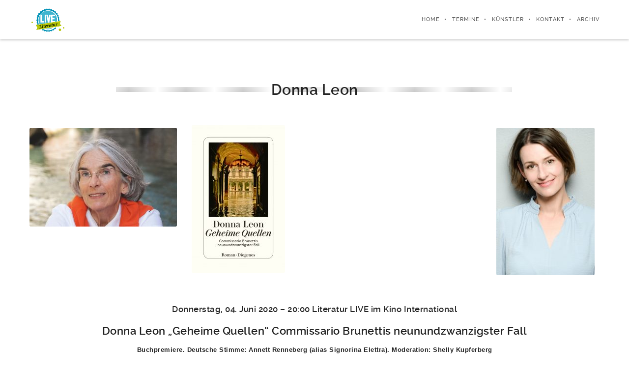

--- FILE ---
content_type: text/html; charset=UTF-8
request_url: http://literatur-live-berlin.de/portfolio-item/donna-leon/
body_size: 14938
content:

<!DOCTYPE html>
<html lang="de">
<!--
##########################################################################################

BROOKLYN THEME BY UNITED THEMES 
WWW.UNITEDTHEMES.COM

BROOKLYN THEME DESIGNED BY MARCEL MOERKENS
BROOKLYN THEME DEVELOPED BY MARCEL MOERKENS & MATTHIAS NETTEKOVEN 

POWERED BY UNITED THEMES - WEB DEVELOPMENT FORGE EST.2011

COPYRIGHT 2011 - 2015 ALL RIGHTS RESERVED BY UNITED THEMES

##########################################################################################
-->
<head>
    <meta charset="UTF-8">
    <meta name="viewport" content="width=device-width, initial-scale=1, minimum-scale=1, maximum-scale=1">
    
        
        
        	
   		        
        <!-- Title -->
        <title>Donna Leon | Literatur Live Berlin</title>
        <meta name="description" content="Buchpremieren-Lesungen-Musik Berlin">  
        
        
        
    <!-- RSS & Pingbacks -->
	<link rel="pingback" href="http://literatur-live-berlin.de/xmlrpc.php" />
    <link rel="profile" href="http://gmpg.org/xfn/11">
    
    <!-- Favicon -->
	    
    <!-- Apple Touch Icons -->    
        
        
        
            
    <!--[if lt IE 9]>
		<script src="http://html5shiv.googlecode.com/svn/trunk/html5.js"></script>
	<![endif]--> 
    	
    <meta name='robots' content='max-image-preview:large' />
<link rel='dns-prefetch' href='//maxcdn.bootstrapcdn.com' />
<link rel="alternate" type="application/rss+xml" title="Literatur Live Berlin &raquo; Feed" href="http://literatur-live-berlin.de/feed/" />
<link rel="alternate" type="application/rss+xml" title="Literatur Live Berlin &raquo; Kommentar-Feed" href="http://literatur-live-berlin.de/comments/feed/" />
<script type="text/javascript">
window._wpemojiSettings = {"baseUrl":"https:\/\/s.w.org\/images\/core\/emoji\/14.0.0\/72x72\/","ext":".png","svgUrl":"https:\/\/s.w.org\/images\/core\/emoji\/14.0.0\/svg\/","svgExt":".svg","source":{"concatemoji":"http:\/\/literatur-live-berlin.de\/wp-includes\/js\/wp-emoji-release.min.js?ver=6.2.8"}};
/*! This file is auto-generated */
!function(e,a,t){var n,r,o,i=a.createElement("canvas"),p=i.getContext&&i.getContext("2d");function s(e,t){p.clearRect(0,0,i.width,i.height),p.fillText(e,0,0);e=i.toDataURL();return p.clearRect(0,0,i.width,i.height),p.fillText(t,0,0),e===i.toDataURL()}function c(e){var t=a.createElement("script");t.src=e,t.defer=t.type="text/javascript",a.getElementsByTagName("head")[0].appendChild(t)}for(o=Array("flag","emoji"),t.supports={everything:!0,everythingExceptFlag:!0},r=0;r<o.length;r++)t.supports[o[r]]=function(e){if(p&&p.fillText)switch(p.textBaseline="top",p.font="600 32px Arial",e){case"flag":return s("\ud83c\udff3\ufe0f\u200d\u26a7\ufe0f","\ud83c\udff3\ufe0f\u200b\u26a7\ufe0f")?!1:!s("\ud83c\uddfa\ud83c\uddf3","\ud83c\uddfa\u200b\ud83c\uddf3")&&!s("\ud83c\udff4\udb40\udc67\udb40\udc62\udb40\udc65\udb40\udc6e\udb40\udc67\udb40\udc7f","\ud83c\udff4\u200b\udb40\udc67\u200b\udb40\udc62\u200b\udb40\udc65\u200b\udb40\udc6e\u200b\udb40\udc67\u200b\udb40\udc7f");case"emoji":return!s("\ud83e\udef1\ud83c\udffb\u200d\ud83e\udef2\ud83c\udfff","\ud83e\udef1\ud83c\udffb\u200b\ud83e\udef2\ud83c\udfff")}return!1}(o[r]),t.supports.everything=t.supports.everything&&t.supports[o[r]],"flag"!==o[r]&&(t.supports.everythingExceptFlag=t.supports.everythingExceptFlag&&t.supports[o[r]]);t.supports.everythingExceptFlag=t.supports.everythingExceptFlag&&!t.supports.flag,t.DOMReady=!1,t.readyCallback=function(){t.DOMReady=!0},t.supports.everything||(n=function(){t.readyCallback()},a.addEventListener?(a.addEventListener("DOMContentLoaded",n,!1),e.addEventListener("load",n,!1)):(e.attachEvent("onload",n),a.attachEvent("onreadystatechange",function(){"complete"===a.readyState&&t.readyCallback()})),(e=t.source||{}).concatemoji?c(e.concatemoji):e.wpemoji&&e.twemoji&&(c(e.twemoji),c(e.wpemoji)))}(window,document,window._wpemojiSettings);
</script>
<style type="text/css">
img.wp-smiley,
img.emoji {
	display: inline !important;
	border: none !important;
	box-shadow: none !important;
	height: 1em !important;
	width: 1em !important;
	margin: 0 0.07em !important;
	vertical-align: -0.1em !important;
	background: none !important;
	padding: 0 !important;
}
</style>
	<link rel='stylesheet' id='fbrev_css-css' href='http://literatur-live-berlin.de/wp-content/plugins/fb-reviews-widget/static/css/facebook-review.css?ver=1.7' type='text/css' media='all' />
<link rel='stylesheet' id='mediaelement-css' href='http://literatur-live-berlin.de/wp-includes/js/mediaelement/mediaelementplayer-legacy.min.css?ver=4.2.17' type='text/css' media='all' />
<link rel='stylesheet' id='wp-mediaelement-css' href='http://literatur-live-berlin.de/wp-includes/js/mediaelement/wp-mediaelement.min.css?ver=6.2.8' type='text/css' media='all' />
<link rel='stylesheet' id='ut-flexslider-css' href='http://literatur-live-berlin.de/wp-content/themes/brooklyn/css/flexslider.min.css?ver=6.2.8' type='text/css' media='all' />
<link rel='stylesheet' id='ut-portfolio-css' href='http://literatur-live-berlin.de/wp-content/themes/brooklyn/css/ut.portfolio.style.min.css?ver=6.2.8' type='text/css' media='all' />
<link rel='stylesheet' id='ut-prettyphoto-css' href='http://literatur-live-berlin.de/wp-content/plugins/ut-portfolio/assets/css/plugins/prettyphoto/prettyPhoto.min.css?ver=6.2.8' type='text/css' media='all' />
<link rel='stylesheet' id='ut-fontawesome-css' href='//maxcdn.bootstrapcdn.com/font-awesome/4.4.0/css/font-awesome.min.css?ver=6.2.8' type='text/css' media='all' />
<link rel='stylesheet' id='ut-responsive-grid-css' href='http://literatur-live-berlin.de/wp-content/plugins/ut-pricing/assets/css/ut-responsive-grid.min.css?ver=6.2.8' type='text/css' media='all' />
<link rel='stylesheet' id='ut-table-css' href='http://literatur-live-berlin.de/wp-content/themes/brooklyn/css/ut.table.style.min.css?ver=6.2.8' type='text/css' media='all' />
<link rel='stylesheet' id='ut-animate-css' href='http://literatur-live-berlin.de/wp-content/plugins/ut-shortcodes/css/ut.animate.min.css?ver=6.2.8' type='text/css' media='all' />
<link rel='stylesheet' id='ut-elastislide-css' href='http://literatur-live-berlin.de/wp-content/themes/brooklyn/css/ut.elastislide.min.css?ver=6.2.8' type='text/css' media='all' />
<link rel='stylesheet' id='ut-fancyrotator-css' href='http://literatur-live-berlin.de/wp-content/plugins/ut-shortcodes/css/ut.fancyrotator.min.css?ver=6.2.8' type='text/css' media='all' />
<link rel='stylesheet' id='ut-shortcodes-css' href='http://literatur-live-berlin.de/wp-content/themes/brooklyn/css/ut.shortcode.min.css?ver=6.2.8' type='text/css' media='all' />
<link rel='stylesheet' id='ut-twitter-css' href='http://literatur-live-berlin.de/wp-content/plugins/ut-twitter/css/ut.twitter.css?ver=6.2.8' type='text/css' media='all' />
<link rel='stylesheet' id='wp-block-library-css' href='http://literatur-live-berlin.de/wp-includes/css/dist/block-library/style.min.css?ver=6.2.8' type='text/css' media='all' />
<link rel='stylesheet' id='wpda_like_box_gutenberg_css-css' href='http://literatur-live-berlin.de/wp-content/plugins/like-box/includes/gutenberg/style.css?ver=6.2.8' type='text/css' media='all' />
<link rel='stylesheet' id='classic-theme-styles-css' href='http://literatur-live-berlin.de/wp-includes/css/classic-themes.min.css?ver=6.2.8' type='text/css' media='all' />
<style id='global-styles-inline-css' type='text/css'>
body{--wp--preset--color--black: #000000;--wp--preset--color--cyan-bluish-gray: #abb8c3;--wp--preset--color--white: #ffffff;--wp--preset--color--pale-pink: #f78da7;--wp--preset--color--vivid-red: #cf2e2e;--wp--preset--color--luminous-vivid-orange: #ff6900;--wp--preset--color--luminous-vivid-amber: #fcb900;--wp--preset--color--light-green-cyan: #7bdcb5;--wp--preset--color--vivid-green-cyan: #00d084;--wp--preset--color--pale-cyan-blue: #8ed1fc;--wp--preset--color--vivid-cyan-blue: #0693e3;--wp--preset--color--vivid-purple: #9b51e0;--wp--preset--gradient--vivid-cyan-blue-to-vivid-purple: linear-gradient(135deg,rgba(6,147,227,1) 0%,rgb(155,81,224) 100%);--wp--preset--gradient--light-green-cyan-to-vivid-green-cyan: linear-gradient(135deg,rgb(122,220,180) 0%,rgb(0,208,130) 100%);--wp--preset--gradient--luminous-vivid-amber-to-luminous-vivid-orange: linear-gradient(135deg,rgba(252,185,0,1) 0%,rgba(255,105,0,1) 100%);--wp--preset--gradient--luminous-vivid-orange-to-vivid-red: linear-gradient(135deg,rgba(255,105,0,1) 0%,rgb(207,46,46) 100%);--wp--preset--gradient--very-light-gray-to-cyan-bluish-gray: linear-gradient(135deg,rgb(238,238,238) 0%,rgb(169,184,195) 100%);--wp--preset--gradient--cool-to-warm-spectrum: linear-gradient(135deg,rgb(74,234,220) 0%,rgb(151,120,209) 20%,rgb(207,42,186) 40%,rgb(238,44,130) 60%,rgb(251,105,98) 80%,rgb(254,248,76) 100%);--wp--preset--gradient--blush-light-purple: linear-gradient(135deg,rgb(255,206,236) 0%,rgb(152,150,240) 100%);--wp--preset--gradient--blush-bordeaux: linear-gradient(135deg,rgb(254,205,165) 0%,rgb(254,45,45) 50%,rgb(107,0,62) 100%);--wp--preset--gradient--luminous-dusk: linear-gradient(135deg,rgb(255,203,112) 0%,rgb(199,81,192) 50%,rgb(65,88,208) 100%);--wp--preset--gradient--pale-ocean: linear-gradient(135deg,rgb(255,245,203) 0%,rgb(182,227,212) 50%,rgb(51,167,181) 100%);--wp--preset--gradient--electric-grass: linear-gradient(135deg,rgb(202,248,128) 0%,rgb(113,206,126) 100%);--wp--preset--gradient--midnight: linear-gradient(135deg,rgb(2,3,129) 0%,rgb(40,116,252) 100%);--wp--preset--duotone--dark-grayscale: url('#wp-duotone-dark-grayscale');--wp--preset--duotone--grayscale: url('#wp-duotone-grayscale');--wp--preset--duotone--purple-yellow: url('#wp-duotone-purple-yellow');--wp--preset--duotone--blue-red: url('#wp-duotone-blue-red');--wp--preset--duotone--midnight: url('#wp-duotone-midnight');--wp--preset--duotone--magenta-yellow: url('#wp-duotone-magenta-yellow');--wp--preset--duotone--purple-green: url('#wp-duotone-purple-green');--wp--preset--duotone--blue-orange: url('#wp-duotone-blue-orange');--wp--preset--font-size--small: 13px;--wp--preset--font-size--medium: 20px;--wp--preset--font-size--large: 36px;--wp--preset--font-size--x-large: 42px;--wp--preset--spacing--20: 0.44rem;--wp--preset--spacing--30: 0.67rem;--wp--preset--spacing--40: 1rem;--wp--preset--spacing--50: 1.5rem;--wp--preset--spacing--60: 2.25rem;--wp--preset--spacing--70: 3.38rem;--wp--preset--spacing--80: 5.06rem;--wp--preset--shadow--natural: 6px 6px 9px rgba(0, 0, 0, 0.2);--wp--preset--shadow--deep: 12px 12px 50px rgba(0, 0, 0, 0.4);--wp--preset--shadow--sharp: 6px 6px 0px rgba(0, 0, 0, 0.2);--wp--preset--shadow--outlined: 6px 6px 0px -3px rgba(255, 255, 255, 1), 6px 6px rgba(0, 0, 0, 1);--wp--preset--shadow--crisp: 6px 6px 0px rgba(0, 0, 0, 1);}:where(.is-layout-flex){gap: 0.5em;}body .is-layout-flow > .alignleft{float: left;margin-inline-start: 0;margin-inline-end: 2em;}body .is-layout-flow > .alignright{float: right;margin-inline-start: 2em;margin-inline-end: 0;}body .is-layout-flow > .aligncenter{margin-left: auto !important;margin-right: auto !important;}body .is-layout-constrained > .alignleft{float: left;margin-inline-start: 0;margin-inline-end: 2em;}body .is-layout-constrained > .alignright{float: right;margin-inline-start: 2em;margin-inline-end: 0;}body .is-layout-constrained > .aligncenter{margin-left: auto !important;margin-right: auto !important;}body .is-layout-constrained > :where(:not(.alignleft):not(.alignright):not(.alignfull)){max-width: var(--wp--style--global--content-size);margin-left: auto !important;margin-right: auto !important;}body .is-layout-constrained > .alignwide{max-width: var(--wp--style--global--wide-size);}body .is-layout-flex{display: flex;}body .is-layout-flex{flex-wrap: wrap;align-items: center;}body .is-layout-flex > *{margin: 0;}:where(.wp-block-columns.is-layout-flex){gap: 2em;}.has-black-color{color: var(--wp--preset--color--black) !important;}.has-cyan-bluish-gray-color{color: var(--wp--preset--color--cyan-bluish-gray) !important;}.has-white-color{color: var(--wp--preset--color--white) !important;}.has-pale-pink-color{color: var(--wp--preset--color--pale-pink) !important;}.has-vivid-red-color{color: var(--wp--preset--color--vivid-red) !important;}.has-luminous-vivid-orange-color{color: var(--wp--preset--color--luminous-vivid-orange) !important;}.has-luminous-vivid-amber-color{color: var(--wp--preset--color--luminous-vivid-amber) !important;}.has-light-green-cyan-color{color: var(--wp--preset--color--light-green-cyan) !important;}.has-vivid-green-cyan-color{color: var(--wp--preset--color--vivid-green-cyan) !important;}.has-pale-cyan-blue-color{color: var(--wp--preset--color--pale-cyan-blue) !important;}.has-vivid-cyan-blue-color{color: var(--wp--preset--color--vivid-cyan-blue) !important;}.has-vivid-purple-color{color: var(--wp--preset--color--vivid-purple) !important;}.has-black-background-color{background-color: var(--wp--preset--color--black) !important;}.has-cyan-bluish-gray-background-color{background-color: var(--wp--preset--color--cyan-bluish-gray) !important;}.has-white-background-color{background-color: var(--wp--preset--color--white) !important;}.has-pale-pink-background-color{background-color: var(--wp--preset--color--pale-pink) !important;}.has-vivid-red-background-color{background-color: var(--wp--preset--color--vivid-red) !important;}.has-luminous-vivid-orange-background-color{background-color: var(--wp--preset--color--luminous-vivid-orange) !important;}.has-luminous-vivid-amber-background-color{background-color: var(--wp--preset--color--luminous-vivid-amber) !important;}.has-light-green-cyan-background-color{background-color: var(--wp--preset--color--light-green-cyan) !important;}.has-vivid-green-cyan-background-color{background-color: var(--wp--preset--color--vivid-green-cyan) !important;}.has-pale-cyan-blue-background-color{background-color: var(--wp--preset--color--pale-cyan-blue) !important;}.has-vivid-cyan-blue-background-color{background-color: var(--wp--preset--color--vivid-cyan-blue) !important;}.has-vivid-purple-background-color{background-color: var(--wp--preset--color--vivid-purple) !important;}.has-black-border-color{border-color: var(--wp--preset--color--black) !important;}.has-cyan-bluish-gray-border-color{border-color: var(--wp--preset--color--cyan-bluish-gray) !important;}.has-white-border-color{border-color: var(--wp--preset--color--white) !important;}.has-pale-pink-border-color{border-color: var(--wp--preset--color--pale-pink) !important;}.has-vivid-red-border-color{border-color: var(--wp--preset--color--vivid-red) !important;}.has-luminous-vivid-orange-border-color{border-color: var(--wp--preset--color--luminous-vivid-orange) !important;}.has-luminous-vivid-amber-border-color{border-color: var(--wp--preset--color--luminous-vivid-amber) !important;}.has-light-green-cyan-border-color{border-color: var(--wp--preset--color--light-green-cyan) !important;}.has-vivid-green-cyan-border-color{border-color: var(--wp--preset--color--vivid-green-cyan) !important;}.has-pale-cyan-blue-border-color{border-color: var(--wp--preset--color--pale-cyan-blue) !important;}.has-vivid-cyan-blue-border-color{border-color: var(--wp--preset--color--vivid-cyan-blue) !important;}.has-vivid-purple-border-color{border-color: var(--wp--preset--color--vivid-purple) !important;}.has-vivid-cyan-blue-to-vivid-purple-gradient-background{background: var(--wp--preset--gradient--vivid-cyan-blue-to-vivid-purple) !important;}.has-light-green-cyan-to-vivid-green-cyan-gradient-background{background: var(--wp--preset--gradient--light-green-cyan-to-vivid-green-cyan) !important;}.has-luminous-vivid-amber-to-luminous-vivid-orange-gradient-background{background: var(--wp--preset--gradient--luminous-vivid-amber-to-luminous-vivid-orange) !important;}.has-luminous-vivid-orange-to-vivid-red-gradient-background{background: var(--wp--preset--gradient--luminous-vivid-orange-to-vivid-red) !important;}.has-very-light-gray-to-cyan-bluish-gray-gradient-background{background: var(--wp--preset--gradient--very-light-gray-to-cyan-bluish-gray) !important;}.has-cool-to-warm-spectrum-gradient-background{background: var(--wp--preset--gradient--cool-to-warm-spectrum) !important;}.has-blush-light-purple-gradient-background{background: var(--wp--preset--gradient--blush-light-purple) !important;}.has-blush-bordeaux-gradient-background{background: var(--wp--preset--gradient--blush-bordeaux) !important;}.has-luminous-dusk-gradient-background{background: var(--wp--preset--gradient--luminous-dusk) !important;}.has-pale-ocean-gradient-background{background: var(--wp--preset--gradient--pale-ocean) !important;}.has-electric-grass-gradient-background{background: var(--wp--preset--gradient--electric-grass) !important;}.has-midnight-gradient-background{background: var(--wp--preset--gradient--midnight) !important;}.has-small-font-size{font-size: var(--wp--preset--font-size--small) !important;}.has-medium-font-size{font-size: var(--wp--preset--font-size--medium) !important;}.has-large-font-size{font-size: var(--wp--preset--font-size--large) !important;}.has-x-large-font-size{font-size: var(--wp--preset--font-size--x-large) !important;}
.wp-block-navigation a:where(:not(.wp-element-button)){color: inherit;}
:where(.wp-block-columns.is-layout-flex){gap: 2em;}
.wp-block-pullquote{font-size: 1.5em;line-height: 1.6;}
</style>
<link rel='stylesheet' id='rs-plugin-settings-css' href='http://literatur-live-berlin.de/wp-content/plugins/revslider/public/assets/css/settings.css?ver=5.1.5' type='text/css' media='all' />
<style id='rs-plugin-settings-inline-css' type='text/css'>
#rs-demo-id {}
</style>
<link rel='stylesheet' id='main-font-face-css' href='http://literatur-live-berlin.de/wp-content/themes/brooklyn/css/ut-fontface.min.css?ver=6.2.8' type='text/css' media='all' />
<link rel='stylesheet' id='ut-superfish-css' href='http://literatur-live-berlin.de/wp-content/themes/brooklyn/css/ut-superfish.min.css?ver=6.2.8' type='text/css' media='all' />
<link rel='stylesheet' id='unitedthemes-style-css' href='http://literatur-live-berlin.de/wp-content/themes/brooklyn/style.css?ver=3.3' type='text/css' media='all' />
<link rel='stylesheet' id='animated-css' href='http://literatur-live-berlin.de/wp-content/plugins/like-box/includes/style/effects.css?ver=6.2.8' type='text/css' media='all' />
<link rel='stylesheet' id='front_end_like_box-css' href='http://literatur-live-berlin.de/wp-content/plugins/like-box/includes/style/style.css?ver=6.2.8' type='text/css' media='all' />
<link rel='stylesheet' id='dashicons-css' href='http://literatur-live-berlin.de/wp-includes/css/dashicons.min.css?ver=6.2.8' type='text/css' media='all' />
<link rel='stylesheet' id='thickbox-css' href='http://literatur-live-berlin.de/wp-includes/js/thickbox/thickbox.css?ver=6.2.8' type='text/css' media='all' />
<script type='text/javascript' src='http://literatur-live-berlin.de/wp-content/plugins/fb-reviews-widget/static/js/wpac-time.js?ver=1.7' id='wpac_time_js-js'></script>
<script type='text/javascript' src='http://literatur-live-berlin.de/wp-includes/js/jquery/jquery.min.js?ver=3.6.4' id='jquery-core-js'></script>
<script type='text/javascript' src='http://literatur-live-berlin.de/wp-includes/js/jquery/jquery-migrate.min.js?ver=3.4.0' id='jquery-migrate-js'></script>
<script type='text/javascript' src='http://literatur-live-berlin.de/wp-content/plugins/revslider/public/assets/js/jquery.themepunch.tools.min.js?ver=5.1.5' id='tp-tools-js'></script>
<script type='text/javascript' src='http://literatur-live-berlin.de/wp-content/plugins/revslider/public/assets/js/jquery.themepunch.revolution.min.js?ver=5.1.5' id='revmin-js'></script>
<script type='text/javascript' src='http://literatur-live-berlin.de/wp-content/plugins/ut-portfolio/assets/js/jquery.isotope.min.js?ver=1.8' id='ut-isotope-js-js'></script>
<script type='text/javascript' src='http://literatur-live-berlin.de/wp-content/plugins/ut-portfolio/assets/js/jquery.lazyload.min.js?ver=1.9.1' id='ut-lazyload-js-js'></script>
<script type='text/javascript' src='http://literatur-live-berlin.de/wp-content/plugins/ut-shortcodes/js/plugins/modernizr/modernizr.min.js?ver=2.6.2' id='modernizr-js'></script>
<script type='text/javascript' src='http://literatur-live-berlin.de/wp-content/plugins/ut-shortcodes/js/plugins/flexslider/jquery.flexslider.min.js?ver=6.2.8' id='ut-flexslider-js-js'></script>
<script type='text/javascript' src='http://literatur-live-berlin.de/wp-content/plugins/ut-shortcodes/js/plugins/elastislider/jquery.elastislide.min.js?ver=6.2.8' id='ut-elastislider-js-js'></script>
<script type='text/javascript' src='http://literatur-live-berlin.de/wp-content/plugins/like-box/includes/javascript/front_end_js.js?ver=6.2.8' id='like-box-front-end-js'></script>
<link rel="https://api.w.org/" href="http://literatur-live-berlin.de/wp-json/" /><link rel="EditURI" type="application/rsd+xml" title="RSD" href="http://literatur-live-berlin.de/xmlrpc.php?rsd" />
<link rel="wlwmanifest" type="application/wlwmanifest+xml" href="http://literatur-live-berlin.de/wp-includes/wlwmanifest.xml" />
<meta name="generator" content="WordPress 6.2.8" />
<link rel="canonical" href="http://literatur-live-berlin.de/portfolio-item/donna-leon/" />
<link rel='shortlink' href='http://literatur-live-berlin.de/?p=5840' />
<link rel="alternate" type="application/json+oembed" href="http://literatur-live-berlin.de/wp-json/oembed/1.0/embed?url=http%3A%2F%2Fliteratur-live-berlin.de%2Fportfolio-item%2Fdonna-leon%2F" />
<link rel="alternate" type="text/xml+oembed" href="http://literatur-live-berlin.de/wp-json/oembed/1.0/embed?url=http%3A%2F%2Fliteratur-live-berlin.de%2Fportfolio-item%2Fdonna-leon%2F&#038;format=xml" />
<style type="text/css">#primary { float: right}::-moz-selection{ background: #54d2f2; }::selection { background:#54d2f2; }a, .ha-transparent #navigation ul li a:hover { color: #54d2f2; }.ut-language-selector a:hover { color: #54d2f2; }.ut-custom-icon-link:hover i { color: #54d2f2 !important; }.ut-hide-member-details:hover, #ut-blog-navigation a:hover, .light .ut-hide-member-details, .ut-mm-button:hover:before, .ut-mm-trigger.active .ut-mm-button:before, .ut-mobile-menu a:after { color: #54d2f2; }.ut-header-light .ut-mm-button:before { color: #54d2f2; }.lead span, .entry-title span, #cancel-comment-reply-link, .member-description-style-3 .ut-member-title,.ut-twitter-rotator h2 a, .themecolor{ color: #54d2f2; }.icons-ul i, .comments-title span, .member-social a:hover, .ut-parallax-quote-title span, .ut-member-style-2 .member-description .ut-member-title { color:#54d2f2; }.about-icon, .ut-skill-overlay, .ut-dropcap-one, .ut-dropcap-two, .ut-mobile-menu a:hover, .themecolor-bg, .ut-btn.ut-pt-btn:hover, .ut-btn.dark:hover { background:#54d2f2; }blockquote, div.wpcf7-validation-errors, .ut-hero-style-5 .hero-description, #navigation ul.sub-menu, .ut-member-style-3 .member-social a:hover { border-color:#54d2f2; }.cta-section, .ut-btn.theme-btn, .ut-social-link:hover .ut-social-icon, .ut-member-style-2 .ut-so-link:hover { background:#54d2f2 !important; }.ut-social-title, .ut-service-column h3 span, .ut-rq-icon{ color:#54d2f2; }.count, .ut-icon-list i { color:#54d2f2; }.client-section, .ut-portfolio-pagination.style_two a.selected:hover, .ut-portfolio-pagination.style_two a.selected, .ut-portfolio-pagination.style_two a:hover, .ut-pt-featured { background:#54d2f2 !important; }ins, mark, .ut-alert.themecolor, .ut-portfolio-menu.style_two li a:hover, .ut-portfolio-menu.style_two li a.selected, .light .ut-portfolio-menu.style_two li a.selected:hover { background:#54d2f2; }.footer-content i { color:#54d2f2; }.copyright a:hover, .footer-content a:hover, .toTop:hover, .ut-footer-dark a.toTop:hover { color:#54d2f2; }blockquote span { color:#54d2f2; }.entry-meta a:hover, #secondary a:hover, .page-template-templatestemplate-archive-php a:hover { color:#54d2f2; }h1 a:hover, h2 a:hover, h3 a:hover, h4 a:hover, h5 a:hover, h6 a:hover, .ut-header-dark .site-logo .logo a:hover { color:#54d2f2; }a.more-link:hover, .fa-ul li .fa{ color:#54d2f2; }.ut-pt-featured-table .ut-pt-info .fa-li{ color: #54d2f2 !important; }.button, input[type="submit"], input[type="button"], .dark button, .dark input[type="submit"], .dark input[type="button"], .light .button, .light input[type="submit"], .light input[type="button"] { background:#54d2f2; }.img-hover { background:rgb(84,210,242);background:rgba(84,210,242, 0.85); }.portfolio-caption { background:rgb(84,210,242);background:rgba(84,210,242, 0.85); }.team-member-details { background:rgba(84,210,242, 0.85 ); }.ut-avatar-overlay { background:rgb(84,210,242); background:rgba(84,210,242, 0.85 ); }.mejs-controls .mejs-time-rail .mejs-time-current, .mejs-controls .mejs-horizontal-volume-slider .mejs-horizontal-volume-current, .format-link .entry-header a { background:#54d2f2 !important; }.light .ut-portfolio-menu li a:hover, .light .ut-portfolio-pagination a:hover, .light .ut-nav-tabs li a:hover, .light .ut-accordion-heading a:hover { border-color:#54d2f2 !important; }.light .ut-portfolio-menu li a:hover, .light .ut-portfolio-pagination a:hover, .ut-portfolio-list li strong, .light .ut-nav-tabs li a:hover, .light .ut-accordion-heading a:hover, .ut-custom-icon a:hover i:first-child { color:#54d2f2 !important; }.ut-portfolio-gallery-slider .flex-direction-nav a, .ut-gallery-slider .flex-direction-nav a, .ut-rotate-quote-alt .flex-direction-nav a, .ut-rotate-quote .flex-direction-nav a{ background:rgb(84,210,242); background:rgba(84,210,242, 0.85); }.light .ut-bs-wrap .entry-title a:hover, .light .ut-bs-wrap a:hover .entry-title{ color: #54d2f2; }.ut-rated i { color: #54d2f2; }.ut-footer-area ul.sidebar a:hover { color: #54d2f2; }.ut-footer-dark .ut-footer-area .widget_tag_cloud a:hover { color: #54d2f2!important; }.ut-footer-dark .ut-footer-area .widget_tag_cloud a:hover { border-color: #54d2f2; }.elastislide-wrapper nav span:hover { border-color: #54d2f2; }.elastislide-wrapper nav span:hover { color: #54d2f2; }.ut-footer-so li a:hover { border-color: #54d2f2; }.ut-footer-so li a:hover i { color: #54d2f2!important; }.ut-pt-wrap.ut-pt-wrap-style-2 .ut-pt-featured-table .ut-pt-header { background:#54d2f2; }.ut-pt-wrap-style-3 .ut-pt-info ul li, .ut-pt-wrap-style-3 .ut-pt-info ul, .ut-pt-wrap-style-3 .ut-pt-header, .ut-pt-wrap-style-3 .ut-btn.ut-pt-btn, .ut-pt-wrap-style-3 .ut-custom-row, .ut-pt-wrap-style-3 .ut-pt-featured-table .ut-btn { border-color:rgba(84,210,242, 0.1); }.ut-pt-wrap-style-3 .ut-btn { color:#54d2f2 !important; }.ut-pt-wrap-style-3 .ut-btn { text-shadow: 0 0 40px #54d2f2, 2px 2px 3px black; }.ut-pt-wrap-style-3 .ut-pt-featured-table .ut-btn { color:#54d2f2 !important; }.ut-pt-wrap-style-3 .ut-pt-featured-table .ut-btn { text-shadow: 0 0 40px #54d2f2, 2px 2px 3px black; }.ut-pt-wrap-style-3 .ut-pt-featured-table .ut-pt-title { color:#54d2f2 !important; }.ut-pt-wrap-style-3 .ut-pt-featured-table .ut-pt-title { text-shadow: 0 0 40px #54d2f2, 2px 2px 3px black; }.ut-glow {color:#54d2f2;text-shadow:0 0 40px #54d2f2, 2px 2px 3px black; }.light .ut-shortcode-video-wrap .ut-video-caption { border-color:rgba(84,210,242, 1); }.light .ut-shortcode-video-wrap .ut-video-caption i { border-color:rgba(84,210,242, 0.3); }.light .ut-shortcode-video-wrap .ut-video-caption i { color:rgba(84,210,242, 0.3); }.light .ut-shortcode-video-wrap .ut-video-caption:hover i { border-color:rgba(84,210,242, 1); }.light .ut-shortcode-video-wrap .ut-video-caption:hover i { color:#54d2f2 !important; }.light .ut-shortcode-video-wrap .ut-video-caption:hover i { text-shadow: 0 0 40px #54d2f2, 2px 2px 3px black; }.light .ut-video-loading { color:#54d2f2 !important; }.light .ut-video-loading { text-shadow: 0 0 40px #54d2f2, 2px 2px 3px black; }.light .ut-video-caption-text { border-color:rgba(84,210,242, 1); }.js #main-content section .section-content,.js #main-content section .section-header-holder {opacity:0;}#navigation li a:hover { color:#54d2f2; }#navigation .selected, #navigation ul li.current_page_parent a.active, #navigation ul li.current-menu-ancestor a.active { color: #54d2f2; }#navigation ul li a:hover,#navigation ul.sub-menu li a:hover { color: #54d2f2; }#navigation ul.sub-menu li > a { color: #999999; }#navigation ul li.current-menu-item:not(.current_page_parent) a, #navigation ul li.current_page_item:not(.current_page_parent) a { color: #54d2f2; }#navigation ul li.current-menu-item:not(.current_page_parent) .sub-menu li a { color: #999999; }.ut-header-dark #navigation li a:hover { color:#54d2f2; }.ut-header-dark #navigation .selected,.ut-header-dark #navigation ul li.current_page_parent a.active, .ut-header-dark #navigation ul li.current-menu-ancestor a.active { color: #54d2f2; }.ut-header-dark #navigation ul li a:hover,.ut-header-dark #navigation ul.sub-menu li a:hover { color: #54d2f2; }.ut-header-dark #navigation ul.sub-menu li > a { color: #999999; }.ut-header-dark #navigation ul li.current-menu-item:not(.current_page_parent) a, .ut-header-dark #navigation ul li.current_page_item:not(.current_page_parent) a { color: #54d2f2; }.ut-header-dark #navigation ul li.current-menu-item:not(.current_page_parent) .sub-menu li a { color: #999999; }.hero-title span:not(.ut-word-rotator) { color:#54d2f2 !important; }.hero-title.ut-glow span { text-shadow: 0 0 40px #54d2f2, 2px 2px 3px black; }body { font-family: ralewaysemibold, "Helvetica Neue", Helvetica, Arial, sans-serif; }h1 { font-family: ralewaysemibold, "Helvetica Neue", Helvetica, Arial, sans-serif; }h2 { font-family: ralewaysemibold, "Helvetica Neue", Helvetica, Arial, sans-serif; }h3 { font-family: ralewaysemibold, "Helvetica Neue", Helvetica, Arial, sans-serif; }h4 { font-family: ralewaysemibold, "Helvetica Neue", Helvetica, Arial, sans-serif; }h5 { font-family: ralewaysemibold, "Helvetica Neue", Helvetica, Arial, sans-serif; }h6 { font-family: ralewaysemibold, "Helvetica Neue", Helvetica, Arial, sans-serif; }.lg-progress-bar .lg-progress { background-color: #54d2f2; }.lg-outer .lg-thumb-item.active, .lg-outer .lg-thumb-item:hover { border-color: #54d2f2; }.page-title{ font-family: ralewaysemibold, "Helvetica Neue", Helvetica, Arial, sans-serif; }.hero-title { font-family: ralewayextralight, "Helvetica Neue", Helvetica, Arial, sans-serif; }.hero .parallax-scroll-container { background-image: url(http://literatur-live-berlin.de/wp-content/uploads/2020/01/DonnaLeon-@-Regine-Mosimann-Diogenes-Verlag_300dpi.jpg); }#contact-section .parallax-title { color: #ffffff}#contact-section .lead { color: #ffffff }#contact-section .parallax-title span span { color:#54d2f2; }#contact-section .parallax-scroll-container{background-repeat: !important;background-size: !important;background-image:url("http://literatur-live-berlin.de/wp-content/uploads/2016/03/LOGO-SCREEN_XXX-1.jpg");}#contact-section { background: #ffffff; }#contact-section .parallax-title { font-family: ralewaysemibold, "Helvetica Neue", Helvetica, Arial, sans-serif;}#contact-section .ut-left-footer-area { background: rgb(255,255,255,0); }#contact-section .ut-left-footer-area { background: rgba(255,255,255,0); }#contact-section .ut-right-footer-area { background: rgb(255,255,255,0); }#contact-section .ut-right-footer-area { background: rgba(255,255,255,0); }#contact-section .parallax-overlay { background: rgb(0,0,0,0.7); }#contact-section .parallax-overlay { background: rgba(0,0,0,0.7); }#contact-section .parallax-overlay { padding-top:80px; padding-bottom:60px; }#contact-section .ut-offset-anchor { top:-79px; }blockquote { font-family: ralewaysemibold, "Helvetica Neue", Helvetica, Arial, sans-serif; }.lead, .taxonomy-description { font-family: ralewaysemibold, "Helvetica Neue", Helvetica, Arial, sans-serif; }#ut-loader-logo { background-image: url(http://literatur-live-berlin.de/wp-content/uploads/2016/03/LiteraturLIVE_LOGO_WEB_300x300.png); background-position: center center; background-repeat: no-repeat; }.parallax-overlay-pattern.style_one { background-image: url(" http://literatur-live-berlin.de/wp-content/themes/brooklyn/images/overlay-pattern.png") !important; }.parallax-overlay-pattern.style_two { background-image: url(" http://literatur-live-berlin.de/wp-content/themes/brooklyn/images/overlay-pattern2.png") !important; }</style><style type="text/css">.recentcomments a{display:inline !important;padding:0 !important;margin:0 !important;}</style><meta name="generator" content="Powered by Slider Revolution 5.1.5 - responsive, Mobile-Friendly Slider Plugin for WordPress with comfortable drag and drop interface." />
<link rel="icon" href="http://literatur-live-berlin.de/wp-content/uploads/2016/03/cropped-LiteraturLIVE_LOGO_WEB-1-32x32.png" sizes="32x32" />
<link rel="icon" href="http://literatur-live-berlin.de/wp-content/uploads/2016/03/cropped-LiteraturLIVE_LOGO_WEB-1-192x192.png" sizes="192x192" />
<link rel="apple-touch-icon" href="http://literatur-live-berlin.de/wp-content/uploads/2016/03/cropped-LiteraturLIVE_LOGO_WEB-1-180x180.png" />
<meta name="msapplication-TileImage" content="http://literatur-live-berlin.de/wp-content/uploads/2016/03/cropped-LiteraturLIVE_LOGO_WEB-1-270x270.png" />
    
</head>


<body id="ut-sitebody" class="portfolio-template-default single single-portfolio postid-5840 single-format-standard " data-scrolleffect="linear" data-scrollspeed="650">

<a class="ut-offset-anchor" id="top" style="top:0px !important;"></a>



 



 

<!-- header section -->
<header id="header-section" class="ha-header   centered ut-header-light ha-header-hide">
            
        
    <div class="grid-container">
    
		
        
        <div class="ha-header-perspective">
        	<div class="ha-header-front">
            	
                <div class="grid-20 tablet-grid-50 mobile-grid-50 ">
                
					                        
                                                
                        <div class="site-logo">
                            <a href="http://literatur-live-berlin.de/" title="Literatur Live Berlin" rel="home"><img data-altlogo="http://literatur-live-berlin.de/wp-content/uploads/2016/03/LiteraturLIVE_LOGO_WEB-1.png" src="" alt="Literatur Live Berlin"></a>
                        </div>
                        
                                 	
                
                </div>    
                
                                
                
                                	
					<nav id="navigation" class="grid-80 hide-on-tablet hide-on-mobile "><ul id="menu-main" class="menu"><li  class="menu-item menu-item-type-post_type menu-item-object-page menu-item-home external"><a href="http://literatur-live-berlin.de/" class="external">Home</a></li>
<li  class="menu-item menu-item-type-post_type menu-item-object-page external"><a href="http://literatur-live-berlin.de/#section-termine-lesungen-orte" class="external">Termine</a></li>
<li  class="menu-item menu-item-type-post_type menu-item-object-page external"><a href="http://literatur-live-berlin.de/#section-work" class="external">Künstler</a></li>
<li  class="contact-us menu-item menu-item-type-custom menu-item-object-custom external"><a href="http://literatur-live-berlin.de/#section-contact" class="external">Kontakt</a></li>
<li  class="menu-item menu-item-type-post_type menu-item-object-page external"><a href="http://literatur-live-berlin.de/#section-archiv" class="external">Archiv</a></li>
</ul></nav>                    
                    <div class="ut-mm-trigger tablet-grid-50 mobile-grid-50 hide-on-desktop">
                    	<button class="ut-mm-button"></button>
                    </div>
                    
					<nav id="ut-mobile-nav" class="ut-mobile-menu mobile-grid-100 tablet-grid-100 hide-on-desktop"><div class="ut-scroll-pane"><ul id="ut-mobile-menu" class="ut-mobile-menu"><li  class="menu-item menu-item-type-post_type menu-item-object-page menu-item-home external"><a href="http://literatur-live-berlin.de/" class="external">Home</a></li>
<li  class="menu-item menu-item-type-post_type menu-item-object-page external"><a href="http://literatur-live-berlin.de/#section-termine-lesungen-orte" class="external">Termine</a></li>
<li  class="menu-item menu-item-type-post_type menu-item-object-page external"><a href="http://literatur-live-berlin.de/#section-work" class="external">Künstler</a></li>
<li  class="contact-us menu-item menu-item-type-custom menu-item-object-custom external"><a href="http://literatur-live-berlin.de/#section-contact" class="external">Kontakt</a></li>
<li  class="menu-item menu-item-type-post_type menu-item-object-page external"><a href="http://literatur-live-berlin.de/#section-archiv" class="external">Archiv</a></li>
</ul></div></nav>                                        
                                                                        
                </div>
            </div><!-- close .ha-header-perspective -->
    
	        
	
    </div> 
    
        
</header><!-- close header -->

<div class="clear"></div>

       


<div id="main-content" class="wrap ha-waypoint" data-animate-up="ha-header-hide" data-animate-down="ha-header-small">
	
    <a class="ut-offset-anchor" id="to-main-content"></a>
		
        <div class="main-content-background">    
                    
            
            
            <div class="grid-container">
                
                <div id="primary" class="grid-parent grid-100 tablet-grid-100 mobile-grid-100 dark ">
                            
                        <div id="post-5840" class="post-5840 portfolio type-portfolio status-publish format-standard has-post-thumbnail hentry">
                            
                                                        
                            <div class="grid-70 prefix-15 mobile-grid-100 tablet-grid-100">                                
                                <header class="page-header pt-style-1 ">
                                        
                                        <h1 class="page-title "><span>Donna Leon</span></h1> 
                                        
                                                                                    
                                        <div class="entry-meta">
                                                                                    </div>
                                                                     
                                </header><!-- .page-header -->                             
                             </div>
                             
                                                          
                                                             
                                <div class="grid-100 mobile-grid-100 tablet-grid-100">
                                  
                                      <div class="entry-content clearfix">	
                                          
                                        <div id="attachment_5841" style="width: 310px" class="wp-caption alignleft"><img aria-describedby="caption-attachment-5841" decoding="async" class="wp-image-5841 size-medium" src="http://literatur-live-berlin.de/wp-content/uploads/2020/01/DonnaLeon-@-Regine-Mosimann-Diogenes-Verlag_300dpi-300x201.jpg" alt="" width="300" height="201" srcset="http://literatur-live-berlin.de/wp-content/uploads/2020/01/DonnaLeon-@-Regine-Mosimann-Diogenes-Verlag_300dpi-300x201.jpg 300w, http://literatur-live-berlin.de/wp-content/uploads/2020/01/DonnaLeon-@-Regine-Mosimann-Diogenes-Verlag_300dpi-768x514.jpg 768w, http://literatur-live-berlin.de/wp-content/uploads/2020/01/DonnaLeon-@-Regine-Mosimann-Diogenes-Verlag_300dpi-1024x685.jpg 1024w" sizes="(max-width: 300px) 100vw, 300px" /><p id="caption-attachment-5841" class="wp-caption-text">Donna Leon @ Regine-Mosimann-Diogenes-Verlag</p></div>
<div id="attachment_5844" style="width: 210px" class="wp-caption alignright"><img aria-describedby="caption-attachment-5844" decoding="async" loading="lazy" class="wp-image-5844 size-medium" src="http://literatur-live-berlin.de/wp-content/uploads/2020/01/Annett-Renneberg-Portrait-2.2-@-Alexander-Stingl-200x300.jpg" alt="" width="200" height="300" srcset="http://literatur-live-berlin.de/wp-content/uploads/2020/01/Annett-Renneberg-Portrait-2.2-@-Alexander-Stingl-200x300.jpg 200w, http://literatur-live-berlin.de/wp-content/uploads/2020/01/Annett-Renneberg-Portrait-2.2-@-Alexander-Stingl-768x1152.jpg 768w, http://literatur-live-berlin.de/wp-content/uploads/2020/01/Annett-Renneberg-Portrait-2.2-@-Alexander-Stingl-683x1024.jpg 683w" sizes="(max-width: 200px) 100vw, 200px" /><p id="caption-attachment-5844" class="wp-caption-text">Annett Renneberg @ Alexander Stingl</p></div>
<p><img decoding="async" loading="lazy" class="alignnone size-medium wp-image-5842" src="http://literatur-live-berlin.de/wp-content/uploads/2020/01/Cover-Geheime-QuellenDiogenes-Verlag_300dpi-190x300.jpg" alt="" width="190" height="300" srcset="http://literatur-live-berlin.de/wp-content/uploads/2020/01/Cover-Geheime-QuellenDiogenes-Verlag_300dpi-190x300.jpg 190w, http://literatur-live-berlin.de/wp-content/uploads/2020/01/Cover-Geheime-QuellenDiogenes-Verlag_300dpi-768x1213.jpg 768w, http://literatur-live-berlin.de/wp-content/uploads/2020/01/Cover-Geheime-QuellenDiogenes-Verlag_300dpi-648x1024.jpg 648w, http://literatur-live-berlin.de/wp-content/uploads/2020/01/Cover-Geheime-QuellenDiogenes-Verlag_300dpi.jpg 1600w" sizes="(max-width: 190px) 100vw, 190px" /></p>
<h2 style="text-align: center;"></h2>
<h3 style="text-align: center;"></h3>
<p>&nbsp;</p>
<h3 style="text-align: center;"></h3>
<h3 style="text-align: center;">Donnerstag, 04. Juni 2020 – 20:00 Literatur LIVE im Kino International</h3>
<h2 style="text-align: center;"><strong>Donna Leon &#8222;Geheime Quellen&#8220; Commissario Brunettis neunundzwanzigster Fall<br />
</strong></h2>
<h4 style="text-align: center;"><span style="color: #000000;"><span style="font-family: Arial,sans-serif;"><span style="font-size: small;"><b>Buchpremiere. Deutsche Stimme: Annett Renneberg (alias Signorina Elettra). Moderation: Shelly Kupferberg</b></span></span></span></h4>
<p>&nbsp;</p>
<h5 style="text-align: center;">Eine Veranstaltung in Kooperation mit dem Diogenes Verlag, der Thalia Buchhandlung und der Yorck-Kino GmbH. Präsentiert von radio eins &amp; tip Berlin.<strong><br />
</strong></h5>
<h6 style="text-align: center;">Billetts im Vorverkauf: 19,&#8211; Euro + Gebühren</h6>
<h6 style="text-align: center;">Beginn 20:00, Einlass ab 19:45</h6>
<h6 style="text-align: center;">Karten im Kino International, auf yorck.de und an vielen Vorverkaufskassen;</h6>
<h6 style="text-align: center;">online: <a href="https://www.yorck.de/checkout/step01?event_id=5de0d3e26144401f3d147585&amp;showid=1736">https://www.yorck.de/checkout/step01?event_id=5de0d3e26144401f3d147585&amp;showid=1736</a></h6>
<h6></h6>
<h6></h6>
<p>&nbsp;</p>
<p>&nbsp;</p>
<p>&nbsp;</p>
<p class="western"><span style="color: #000000;"><span style="font-family: Arial, sans-serif;"><span style="font-size: small;">Als Vittorio Fadalto in einer Sommernacht auf dem Rückweg vom Krankenhaus mit dem Motorrad verunglückt, glauben alle an einen Unfall. Nur nicht seine Frau, die Brunetti um Hilfe bittet. Wollte tatsächlich jemand Fadalto etwas Böses? Oder sind das nur Hirngespinste seiner schwerkranken Frau? Brunetti braucht all seine Intuition – und enthüllt schließlich ein Verbrechen größeren Ausmaßes mit Folgen für die Gewässer des ganzen Veneto.</span></span></span></p>
<p class="western"><span style="color: #000000;"><strong><span style="font-family: Arial, sans-serif;"><span style="font-size: small;"><b>Donna Leon</b></span></span></strong><span style="font-family: Arial, sans-serif;"><span style="font-size: small;">, geboren 1942 in New Jersey, arbeitete als Reiseleiterin in Rom und als Werbetexterin in London sowie als Lehrerin an amerikanischen Schulen in der Schweiz, im Iran, in China und Saudi-Arabien. Die ›Brunetti‹-Romane machten sie weltberühmt. Donna Leon lebte viele Jahre in Italien und wohnt heute in der Schweiz. In Venedig ist sie nach wie vor häufig zu Gast.</span></span></span></p>
<p class="western"><span style="color: #000000;"><strong><span style="font-family: Arial, sans-serif;"><span style="font-size: small;"><b>Annett Renneberg</b></span></span></strong><span style="font-family: Arial, sans-serif;"><span style="font-size: small;"> wurde 1978 in Rudolstadt geboren. Mit 13 Jahren spielte sie ihre erste Hauptrolle in einem Fernsehfilm. Es folgten seither über 80 weitere Rollen für Fernsehen und Kino. Die populärste ist die der Signorina Elettra in den Verfilmungen von “Commissario Brunetti”, die sie seit 1999 verkörpert.</span></span><span style="font-family: Arial, sans-serif;"><span style="font-size: small;"> Seit 2017 gehört sie zum festen Team von „In aller Freundschaft“. Mit </span></span><span style="font-family: Arial, sans-serif;"><span style="font-size: small;">Donna Leon geht sie seit 1997 regelmäßig auf Lesereise.</span></span></span></p>
<p class="western"><span style="color: #000000;"><a style="color: #000000;" name="zitat"></a><span style="font-family: Arial, sans-serif;"><span style="font-size: small;"><strong>Donna Leon</strong> hat mit ihrem Commissario Brunetti eine ebenso sympathische wie intelligente und humane Figur erfunden, ein ebenbürtiges italienisches Pendant zum französischen Kollegen Maigret.« </span></span><span style="font-family: Arial, sans-serif;"><span style="font-size: xx-small;">Christa Hasselhorst / Die Welt, Berlin</span></span></span></p>
<p class="western"><strong><span style="color: #000000;">„<span style="font-family: Arial, sans-serif;"><span style="font-size: small;"><i>Geheime Quellen“ erscheint am 7. Mai 2020 im Diogenes Verlag, 336 Seiten, Hardcover</i></span></span></span></strong></p>
<p><span style="font-family: Arial, sans-serif;"><span style="font-size: small;"><b>Veranstaltungsort</b></span></span></p>
<p><span style="color: #000080;"><span lang="zxx"><span style="color: #000000;"><span style="font-family: Arial, sans-serif;"><span style="font-size: small;">Kino INTERNATIONAL<br />
Karl-Marx-Allee 33,<br />
10178 Berlin<br />
Karten-Tel. 030 24756011</span></span></span></span></span></p>
<div class="brookly-hatom-data" style="display:none;visibility:hidden;"><span class="entry-title">Donna Leon</span><span class="updated"> Juli 3rd, 2020</span><span class="author vcard"><span class="fn">Tobias</span></span></div>                                      
                                                                                                                
                                      </div><!-- .entry-content -->
                                      
                                </div>
                                
                             

                                
                        </div><!-- #post -->
                                                        
                                        
                </div><!-- close #primary -->
                
            </div><!-- close grid-container -->
        
            			
        
    </div><!-- close main-content-background -->
        
    <div class="clear"></div>
        
               
        
        
    <section id="contact-section" data-effect="fadeIn" class="animated contact-section parallax-background parallax-section light  ">   		
    
    <a class="ut-offset-anchor" id="section-contact"></a> 
        
                
            <div class="parallax-scroll-container"></div>
        
                
            
                
                
                
        <div class="parallax-overlay parallax-overlay-pattern style_one">
		
                
        <div class="grid-container parallax-content">
        	
                        
            <!-- parallax header -->
            <div class="grid-70 prefix-15 mobile-grid-100 tablet-grid-100">
                <header class="parallax-header pt-style-1">
                    
                                        	<h2 class="parallax-title"><span>KONTAKT</span></h2>
                                        
                                        	<p class="lead">TOBIAS HACKEL
<h2 style="text-align: center;">Email</h2>
<p style="text-align: center;"><a href="mailto:tobias.hackel@literatur-live-berlin.de">tobias.hackel@literatur-live-berlin.de</a></p>
<h2 style="text-align: center;">Adresse</h2>
<p style="text-align: center;">Bänschstraße 46, 10247 Berlin</p>
<h2 style="text-align: center;">Impressum</h2>
<p style="text-align: center;">Ust.-ID: DE301774327
Stnr: 14/326/01889 Finanzamt Friedrichshain/ Kreuzberg</p>
<h5 style="text-align: center;">Die konzeptionelle und inhaltlich-redaktionelle Verantwortung liegt bei Tobias Hackel.</h5>
</p>
                                        
                </header>
            </div>
            <!-- close parallax header -->
            
            <div class="clear"></div>
            
                    
        </div>
        <div class="grid-container section-content">
            
            <!-- contact wrap -->
            <div class="grid-100 mobile-grid-100 tablet-grid-100 grid-parent">
                <div class="contact-wrap">
                
                                        
                                        
                    
                </div>
            </div><!-- close contact wrap -->
            
            
		</div><!-- close container -->
        
                
        </div><!-- parallax overlay -->
		
                
	</section>
    
    <div class="clear"></div>
    
        
                
	<!-- Footer Section -->
    <footer class="footer ut-footer-light">        
        
        
                
        
                
            <a href="#top" class="toTop"><i class="fa fa-angle-double-up"></i></a>
    	
                
        
        <div class="footer-content">        
            
            <div class="grid-container">
                
                <div class="grid-70 prefix-15 mobile-grid-100 tablet-grid-100">
                
                                            
                                            
                    <span class="copyright">
                        Powered by <a href="http://wordpress.org/" title="A Semantic Personal Publishing Platform" data-rel="generator"> WordPress</a>
                         ©  <a href="http://www.jarekraczekfilm.com" data-rel="©">www.jarekraczekfilm.com</a>                    </span>
                        
                </div>
                    
            </div><!-- close container -->        
        </div><!-- close footer content -->
        
	</footer><!-- close footer -->
        
   		
    <script type='text/javascript' src='http://literatur-live-berlin.de/wp-content/plugins/ut-portfolio/assets/js/plugins/prettyphoto/jquery.prettyPhoto.min.js?ver=3.1.6' id='ut-prettyphoto-js'></script>
<script type='text/javascript' src='http://literatur-live-berlin.de/wp-content/plugins/ut-portfolio/assets/js/jquery.scrollTo.min.js?ver=1.4.6' id='ut-scrollTo-js'></script>
<script type='text/javascript' src='http://literatur-live-berlin.de/wp-content/plugins/ut-shortcodes/js/tabs.collapse.min.js?ver=1.0' id='ut-tabs-toggles-js'></script>
<script type='text/javascript' src='http://literatur-live-berlin.de/wp-content/plugins/ut-shortcodes/js/jquery.visible.min.js?ver=1.0' id='ut-visible-plugin-js'></script>
<script type='text/javascript' src='http://literatur-live-berlin.de/wp-content/plugins/ut-shortcodes/js/jquery.appear.min.js?ver=1.0' id='ut-appear-js'></script>
<script type='text/javascript' src='http://literatur-live-berlin.de/wp-content/plugins/ut-shortcodes/js/jquery.fitvids.min.js?ver=1.0.3' id='ut-fitvid-js'></script>
<script type='text/javascript' id='ut-sc-plugin-js-extra'>
/* <![CDATA[ */
var utShortcode = {"ajaxurl":"http:\/\/literatur-live-berlin.de\/wp-admin\/admin-ajax.php"};
/* ]]> */
</script>
<script type='text/javascript' src='http://literatur-live-berlin.de/wp-content/plugins/ut-shortcodes/js/ut.scplugin.min.js?ver=1.0' id='ut-sc-plugin-js'></script>
<script type='text/javascript' src='http://literatur-live-berlin.de/wp-content/themes/brooklyn/js/jquery.easing.min.js?ver=1.3' id='ut-easing-js'></script>
<script type='text/javascript' src='http://literatur-live-berlin.de/wp-content/themes/brooklyn/js/superfish.min.js?ver=1.7.4' id='ut-superfish-js'></script>
<script type='text/javascript' src='http://literatur-live-berlin.de/wp-content/themes/brooklyn/js/retina.min.js?ver=1.3' id='ut-retina-js'></script>
<script type='text/javascript' src='http://literatur-live-berlin.de/wp-content/themes/brooklyn/js/jquery.parallax.min.js?ver=1.1.3' id='ut-parallax-js'></script>
<script type='text/javascript' src='http://literatur-live-berlin.de/wp-content/themes/brooklyn/js/jquery.waypoints.min.js?ver=2.0.5' id='ut-waypoints-js'></script>
<script type='text/javascript' src='http://literatur-live-berlin.de/wp-content/themes/brooklyn/js/ut-share.min.js?ver=1.0' id='ut-social-share-js'></script>
<script type='text/javascript' id='unitedthemes-init-js-extra'>
/* <![CDATA[ */
var retina_logos = {"sitelogo_retina":"","alternate_logo_retina":""};
/* ]]> */
</script>
<script type='text/javascript' src='http://literatur-live-berlin.de/wp-content/themes/brooklyn/js/ut-init.min.js?ver=3.3' id='unitedthemes-init-js'></script>
<script type='text/javascript' id='thickbox-js-extra'>
/* <![CDATA[ */
var thickboxL10n = {"next":"N\u00e4chste >","prev":"< Vorherige","image":"Bild","of":"von","close":"Schlie\u00dfen","noiframes":"Diese Funktion erfordert iframes. Du hast jedoch iframes deaktiviert oder dein Browser unterst\u00fctzt diese nicht.","loadingAnimation":"http:\/\/literatur-live-berlin.de\/wp-includes\/js\/thickbox\/loadingAnimation.gif"};
/* ]]> */
</script>
<script type='text/javascript' src='http://literatur-live-berlin.de/wp-includes/js/thickbox/thickbox.js?ver=3.1-20121105' id='thickbox-js'></script>
    
    
	<script type="text/javascript">
    /* <![CDATA[ */        
        
		(function($){"use strict";$(document).ready(function(){ var brooklyn_scroll_offset = $("#header-section").outerHeight();window.matchMedia||(window.matchMedia=function(){var c=window.styleMedia||window.media;if(!c){var a=document.createElement("style"),d=document.getElementsByTagName("script")[0],e=null;a.type="text/css";a.id="matchmediajs-test";d.parentNode.insertBefore(a,d);e="getComputedStyle"in window&&window.getComputedStyle(a,null)||a.currentStyle;c={matchMedium:function(b){b="@media "+b+"{ #matchmediajs-test { width: 1px; } }";a.styleSheet?a.styleSheet.cssText=b:a.textContent=b;return"1px"===e.width}}}return function(a){return{matches:c.matchMedium(a|| "all"),media:a||"all"}}}());var ut_modern_media_query = window.matchMedia( "screen and (-webkit-min-device-pixel-ratio:2)");$(window).load(function(){function show_slogan(){$(".hero-holder").animate({ opacity : 1 });}var execute_slogan = setTimeout ( show_slogan , 800);});$(".cta-btn a").click( function(event){ if(this.hash){$.scrollTo( this.hash , 650, { easing: "easeInOutExpo" , offset: -brooklyn_scroll_offset-1 , "axis":"y" });event.preventDefault();}});var $header = $("#header-section"),$logo= $(".site-logo img"),logo= $logo.attr("src"),logoalt = $logo.data("altlogo"),is_open = false,has_passed= false;var ut_nav_skin_changer = function( direction , animClassDown , animClassUp){if( direction === "down" && animClassDown){$header.attr("class", "ha-header ut-header-light centered " + animClassDown + " ");$logo.attr("src" , logoalt);} else if( direction === "up" && animClassUp){$header.attr("class", "ha-header ut-header-light centered " + animClassUp + " ");$logo.attr("src" , logo);}};$( ".ha-waypoint").each( function(i){var $this = $( this),animClassDown = $this.data( "animateDown"),animClassUp = $this.data( "animateUp");$this.waypoint(function(direction){ut_nav_skin_changer( direction , animClassDown , animClassUp);}, { offset: brooklyn_scroll_offset+1 });});$(".hero .parallax-scroll-container").parallax("50%", 0.6);$(".parallax-banner .parallax-scroll-container").each(function(){$(this).css({"height" : $(window).height()* 1.1 + "px","width": $(window).width()* 1.1 + "px","left" : "-5%"}).parallax( "50%", 0.6); });$(".contact-section .parallax-scroll-container").css({"height" : $(window).height()* 1.1 + "px","width": $(window).width()* 1.1 + "px","left" : "-5%"}).parallax("50%", 0.6,true);$(".ut-lightbox").prettyPhoto({social_tools : false,markup: '<div class="pp_pic_holder"> \<div class="pp_top"> \<div class="pp_left"></div> \<div class="pp_middle"></div> \<div class="pp_right"></div> \</div> \<div class="pp_content_container"> \<div class="pp_left"> \<div class="pp_right"> \<div class="pp_content"> \<div class="pp_loaderIcon"></div> \<div class="pp_fade"> \<a href="#" class="pp_expand" title="Expand the image">Expand</a> \<div class="pp_hoverContainer"> \<a class="pp_next" href="#">next</a> \<a class="pp_previous" href="#">previous</a> \</div> \<div id="pp_full_res"></div> \<div class="pp_details"> \<div class="pp_nav"> \<a href="#" class="pp_arrow_previous">Previous</a> \<p class="currentTextHolder">0/0</p> \<a href="#" class="pp_arrow_next">Next</a> \</div> \<p class="pp_description"></p> \<div class="ppt">&nbsp;</div> \{pp_social} \<a class="pp_close" href="#">Close</a> \</div> \</div> \</div> \</div> \</div> \</div> \<div class="pp_bottom"> \<div class="pp_left"></div> \<div class="pp_middle"></div> \<div class="pp_right"></div> \</div> \</div> \<div class="pp_overlay"></div>',});$("section").each(function(){var outerHeight = $(this).outerHeight(),offset= "90%",effect= $(this).data("effect");if( outerHeight > $(window).height()/ 2){offset = "70%";}$(this).waypoint("destroy");$(this).waypoint( function( direction){var $this = $(this);if( direction === "down" && !$(this).hasClass( "animated-" + effect)){$this.find(".section-content").animate( { opacity: 1 } , 1600);$this.find(".section-header-holder").animate( { opacity: 1 } , 1600);$this.addClass( "animated-" + effect);}} , { offset: offset });});$(window).load(function(){$(window).trigger("resize");});});})(jQuery); 
		
				     
     /* ]]> */
    </script>    
    
    </div><!-- close #main-content -->
    
                                
    </body>
</html>

--- FILE ---
content_type: text/javascript
request_url: http://literatur-live-berlin.de/wp-content/themes/brooklyn/js/jquery.waypoints.min.js?ver=2.0.5
body_size: 8036
content:

/*!
jQuery Waypoints - v2.0.5
Copyright (c) 2011-2014 Caleb Troughton
Licensed under the MIT license.
https://github.com/imakewebthings/jquery-waypoints/blob/master/licenses.txt
*/
(function(){var a=[].indexOf||function(e){for(var d=0,c=this.length;d<c;d++){if(d in this&&this[d]===e){return d}}return -1},b=[].slice;(function(c,d){if(typeof define==="function"&&define.amd){return define("waypoints",["jquery"],function(e){return d(e,c)})}else{return d(c.jQuery,c)}})(window,function(d,g){var p,n,q,s,j,e,f,k,i,t,h,m,r,o,c,l;p=d(g);k=a.call(g,"ontouchstart")>=0;s={horizontal:{},vertical:{}};j=1;f={};e="waypoints-context-id";h="resize.waypoints";m="scroll.waypoints";r=1;o="waypoints-waypoint-ids";c="waypoint";l="waypoints";n=(function(){function u(v){var w=this;this.$element=v;this.element=v[0];this.didResize=false;this.didScroll=false;this.id="context"+j++;this.oldScroll={x:v.scrollLeft(),y:v.scrollTop()};this.waypoints={horizontal:{},vertical:{}};this.element[e]=this.id;f[this.id]=this;v.bind(m,function(){var x;if(!(w.didScroll||k)){w.didScroll=true;x=function(){w.doScroll();return w.didScroll=false};return g.setTimeout(x,d[l].settings.scrollThrottle)}});v.bind(h,function(){var x;if(!w.didResize){w.didResize=true;x=function(){d[l]("refresh");return w.didResize=false};return g.setTimeout(x,d[l].settings.resizeThrottle)}})}u.prototype.doScroll=function(){var v,w=this;v={horizontal:{newScroll:this.$element.scrollLeft(),oldScroll:this.oldScroll.x,forward:"right",backward:"left"},vertical:{newScroll:this.$element.scrollTop(),oldScroll:this.oldScroll.y,forward:"down",backward:"up"}};if(k&&(!v.vertical.oldScroll||!v.vertical.newScroll)){d[l]("refresh")}d.each(v,function(z,y){var B,A,x;x=[];A=y.newScroll>y.oldScroll;B=A?y.forward:y.backward;d.each(w.waypoints[z],function(E,D){var F,C;if((y.oldScroll<(F=D.offset)&&F<=y.newScroll)){return x.push(D)}else{if((y.newScroll<(C=D.offset)&&C<=y.oldScroll)){return x.push(D)}}});x.sort(function(D,C){return D.offset-C.offset});if(!A){x.reverse()}return d.each(x,function(D,C){if(C.options.continuous||D===x.length-1){return C.trigger([B])}})});return this.oldScroll={x:v.horizontal.newScroll,y:v.vertical.newScroll}};u.prototype.refresh=function(){var x,v,w,y=this;w=d.isWindow(this.element);v=this.$element.offset();this.doScroll();x={horizontal:{contextOffset:w?0:v.left,contextScroll:w?0:this.oldScroll.x,contextDimension:this.$element.width(),oldScroll:this.oldScroll.x,forward:"right",backward:"left",offsetProp:"left"},vertical:{contextOffset:w?0:v.top,contextScroll:w?0:this.oldScroll.y,contextDimension:w?d[l]("viewportHeight"):this.$element.height(),oldScroll:this.oldScroll.y,forward:"down",backward:"up",offsetProp:"top"}};return d.each(x,function(A,z){return d.each(y.waypoints[A],function(F,C){var E,D,H,G,B;E=C.options.offset;H=C.offset;D=d.isWindow(C.element)?0:C.$element.offset()[z.offsetProp];if(d.isFunction(E)){E=E.apply(C.element)}else{if(typeof E==="string"){E=parseFloat(E);if(C.options.offset.indexOf("%")>-1){E=Math.ceil(z.contextDimension*E/100)}}}C.offset=D-z.contextOffset+z.contextScroll-E;if((C.options.onlyOnScroll&&(H!=null))||!C.enabled){return}if(H!==null&&(H<(G=z.oldScroll)&&G<=C.offset)){return C.trigger([z.backward])}else{if(H!==null&&(H>(B=z.oldScroll)&&B>=C.offset)){return C.trigger([z.forward])}else{if(H===null&&z.oldScroll>=C.offset){return C.trigger([z.forward])}}}})})};u.prototype.checkEmpty=function(){if(d.isEmptyObject(this.waypoints.horizontal)&&d.isEmptyObject(this.waypoints.vertical)){this.$element.unbind([h,m].join(" "));return delete f[this.id]}};return u})();q=(function(){function u(v,x,w){var y,z;if(w.offset==="bottom-in-view"){w.offset=function(){var A;A=d[l]("viewportHeight");if(!d.isWindow(x.element)){A=x.$element.height()}return A-d(this).outerHeight()}}this.$element=v;this.element=v[0];this.axis=w.horizontal?"horizontal":"vertical";this.callback=w.handler;this.context=x;this.enabled=w.enabled;this.id="waypoints"+r++;this.offset=null;this.options=w;x.waypoints[this.axis][this.id]=this;s[this.axis][this.id]=this;y=(z=this.element[o])!=null?z:[];y.push(this.id);this.element[o]=y}u.prototype.trigger=function(v){if(!this.enabled){return}if(this.callback!=null){this.callback.apply(this.element,v)}if(this.options.triggerOnce){return this.destroy()}};u.prototype.disable=function(){return this.enabled=false};u.prototype.enable=function(){this.context.refresh();return this.enabled=true};u.prototype.destroy=function(){delete s[this.axis][this.id];delete this.context.waypoints[this.axis][this.id];return this.context.checkEmpty()};u.getWaypointsByElement=function(v){var x,w;w=v[o];if(!w){return[]}x=d.extend({},s.horizontal,s.vertical);return d.map(w,function(y){return x[y]})};return u})();t={init:function(w,u){var v;u=d.extend({},d.fn[c].defaults,u);if((v=u.handler)==null){u.handler=w}this.each(function(){var A,z,y,x;A=d(this);y=(x=u.context)!=null?x:d.fn[c].defaults.context;if(!d.isWindow(y)){y=A.closest(y)}y=d(y);z=f[y[0][e]];if(!z){z=new n(y)}return new q(A,z,u)});d[l]("refresh");return this},disable:function(){return t._invoke.call(this,"disable")},enable:function(){return t._invoke.call(this,"enable")},destroy:function(){return t._invoke.call(this,"destroy")},prev:function(v,u){return t._traverse.call(this,v,u,function(w,x,y){if(x>0){return w.push(y[x-1])}})},next:function(v,u){return t._traverse.call(this,v,u,function(w,x,y){if(x<y.length-1){return w.push(y[x+1])}})},_traverse:function(x,v,w){var u,y;if(x==null){x="vertical"}if(v==null){v=g}y=i.aggregate(v);u=[];this.each(function(){var z;z=d.inArray(this,y[x]);return w(u,z,y[x])});return this.pushStack(u)},_invoke:function(u){this.each(function(){var v;v=q.getWaypointsByElement(this);return d.each(v,function(x,w){w[u]();return true})});return this}};d.fn[c]=function(){var u,v;v=arguments[0],u=2<=arguments.length?b.call(arguments,1):[];if(t[v]){return t[v].apply(this,u)}else{if(d.isFunction(v)){return t.init.apply(this,arguments)}else{if(d.isPlainObject(v)){return t.init.apply(this,[null,v])}else{if(!v){return d.error("jQuery Waypoints needs a callback function or handler option.")}else{return d.error("The "+v+" method does not exist in jQuery Waypoints.")}}}}};d.fn[c].defaults={context:g,continuous:true,enabled:true,horizontal:false,offset:0,triggerOnce:false};i={refresh:function(){return d.each(f,function(v,u){return u.refresh()})},viewportHeight:function(){var u;return(u=g.innerHeight)!=null?u:p.height()},aggregate:function(x){var v,w,u;v=s;if(x){v=(u=f[d(x)[0][e]])!=null?u.waypoints:void 0}if(!v){return[]}w={horizontal:[],vertical:[]};d.each(w,function(z,y){d.each(v[z],function(B,A){return y.push(A)});y.sort(function(B,A){return B.offset-A.offset});w[z]=d.map(y,function(A){return A.element});return w[z]=d.unique(w[z])});return w},above:function(u){if(u==null){u=g}return i._filter(u,"vertical",function(w,v){return v.offset<=w.oldScroll.y})},below:function(u){if(u==null){u=g}return i._filter(u,"vertical",function(w,v){return v.offset>w.oldScroll.y})},left:function(u){if(u==null){u=g}return i._filter(u,"horizontal",function(w,v){return v.offset<=w.oldScroll.x})},right:function(u){if(u==null){u=g}return i._filter(u,"horizontal",function(w,v){return v.offset>w.oldScroll.x})},enable:function(){return i._invoke("enable")},disable:function(){return i._invoke("disable")},destroy:function(){return i._invoke("destroy")},extendFn:function(u,v){return t[u]=v},_invoke:function(v){var u;u=d.extend({},s.vertical,s.horizontal);return d.each(u,function(x,w){w[v]();return true})},_filter:function(u,w,y){var v,x;v=f[d(u)[0][e]];if(!v){return[]}x=[];d.each(v.waypoints[w],function(A,z){if(y(v,z)){return x.push(z)}});x.sort(function(A,z){return A.offset-z.offset});return d.map(x,function(z){return z.element})}};d[l]=function(){var u,v;v=arguments[0],u=2<=arguments.length?b.call(arguments,1):[];if(i[v]){return i[v].apply(null,u)}else{return i.aggregate.call(null,v)}};d[l].settings={resizeThrottle:100,scrollThrottle:30};return p.on("load.waypoints",function(){return d[l]("refresh")})})}).call(this);

--- FILE ---
content_type: text/javascript
request_url: http://literatur-live-berlin.de/wp-content/themes/brooklyn/js/ut-init.min.js?ver=3.3
body_size: 8343
content:

(function(c,b){var a=function(g,d,e){var h="";return function f(){var k=this,j=arguments;function i(){if(!e){g.apply(k,j)}h=null}if(h){clearTimeout(h)}else{if(e){g.apply(k,j)}}h=setTimeout(i,d||100)}};jQuery.fn[b]=function(d){return d?this.bind("resize",a(d)):this.trigger(b)}})(jQuery,"utresize");(function(a){a.fn.supposition=function(){var f=a(window),d=function(g){return window[g=="y"?"pageYOffset":"pageXOffset"]||document.documentElement&&document.documentElement[g=="y"?"scrollTop":"scrollLeft"]||document.body[g=="y"?"scrollTop":"scrollLeft"]},e=function(){$topNav=a("li",this);var g=parseInt($topNav.css("z-index"))+$topNav.length;$topNav.each(function(){a(this).css({zIndex:--g})})},c=function(){this.css({marginTop:"",marginLeft:""})},b=function(){this.each(function(){var l=a(this);l.css("display","block");var m=l.width(),p=l.parents("ul").width(),i=f.width()+d("x"),k=l.offset().left+m;if(k>i){l.css("margin-left",(l.parents("ul").length==1?i-k:-(m+p))+"px")}var g=f.height(),h=l.offset().top,j=l.height(),o=g+d("y");var n=(h+j>o);if(n){l.css("margin-top",o-(j+h))}l.css("display","none")})};return this.each(function(){var j=a(this),k=j.data("sf-options");var g=k.onInit,h=k.onBeforeShow,i=k.onHide;a.extend(j.data("sf-options"),{onInit:function(){e.call(this);g.call(this)},onBeforeShow:function(){b.call(this);h.call(this)},onHide:function(){c.call(this);i.call(this)}})})}})(jQuery);(function(a){a(document).ready(function(){var d=a("#ut-top-header").outerHeight();function n(){if(!a("#ut-top-header-placeholder").length){a("<div/>",{id:"ut-top-header-placeholder",}).css({width:"100%",height:d+"px",position:"fixed",top:"0px","z-index":10}).insertBefore(a("#header-section"))}}function j(){a("#ut-top-header-placeholder").remove()}function l(){return window.pageYOffset||document.documentElement.scrollTop}function q(){var r=l();if(a("body").hasClass("ut-has-top-header")){if(r>=1){a("#header-section").removeClass("bordered-top");n()}else{a("#header-section").not(".ha-header-hide").addClass("bordered-top");j()}}}a(window).scroll(function(){q()});q();var i=a("img.utlazy");i.lazyload({effect:"fadeIn",effectspeed:"200",event:"scroll",load:function(){a.waypoints("refresh")},failure_limit:Math.max(i.length-1,0)});a("#navigation ul.menu").find(".current-menu-ancestor").each(function(){a(this).find("a").first().addClass("active")}).end().find(".current_page_parent").each(function(){a(this).find("a").first().addClass("active")}).end().superfish({autoArrows:true}).supposition();a("#ut-mobile-menu").find(".current-menu-ancestor").each(function(){a(this).find("a").first().addClass("active")}).end().find(".current_page_parent").each(function(){a(this).find("a").first().addClass("active")});a("#ut-mobile-menu .sub-menu li:last-child").addClass("last");a("#ut-mobile-menu li:last-child").addClass("last");function c(){var r=a(window).width(),s=a(window).outerHeight();a("#ut-mobile-nav").width(r).height(s);a(".ut-scroll-pane").width(r+17).height(s)}function p(){if((a(window).width()>979)){a("#ut-mobile-nav").hide()}}a(".ut-mm-trigger").click(function(r){a(this).toggleClass("active").next().slideToggle(500);c();r.preventDefault()});var h;a(window).utresize(function(){clearTimeout(h);h=setTimeout(p,100);c()});a(".ut-scroll-pane").on("touchstart",function(r){});a(".ut-tablet-nav li a").click(function(s){var r=a(this).parent().index();a(".ut-tablet-nav li").removeClass("selected");a(this).parent().addClass("selected");a(".ut-tablet").children().hide().removeClass("show");a(".ut-tablet").children().eq(r).fadeIn("fast").addClass("show");s.preventDefault()});var g=a("#header-section").outerHeight();var f=a("body").data("scrolleffect"),o=a("body").data("scrollspeed");a(".logo a[href*=#]").click(function(r){r.preventDefault();a.scrollTo(a(this).attr("href"),o,{easing:f,offset:-g,axis:"y"})});a(".toTop").click(function(r){r.preventDefault();a.scrollTo(a(this).attr("href"),o,{easing:f,offset:-g,axis:"y"})});a('.hero-second-btn[href^="#"] , .hero-btn[href^="#"]').click(function(r){r.preventDefault();var s=a(this).attr("href");if(s==="#ut-to-first-section"){a.scrollTo(a(".wrap"),o,{easing:f,offset:-g,axis:"y"})}else{a.scrollTo(s,o,{easing:f,offset:0,axis:"y"})}});a('.hero-slider-button[href^="#"]').click(function(r){r.preventDefault();var s=a(this).attr("href");if(s==="#ut-to-first-section"){a.scrollTo(a(".wrap"),o,{easing:f,offset:-g,axis:"y"})}else{a.scrollTo(a(this).attr("href"),o,{easing:f,offset:0,axis:"y"})}});a(window).load(function(){if(window.location.hash){setTimeout(function(){a.scrollTo(window.location.hash,o,{easing:f,offset:0,axis:"y"})},400)}});a("#navigation a").click(function(r){if(this.hash&&!a(this).hasClass("external")){a.scrollTo(this.hash,o,{easing:f,offset:0,axis:"y"});r.preventDefault()}else{if(this.hash&&a(this).parent().hasClass("contact-us")){a.scrollTo(this.hash,o,{easing:f,offset:0,axis:"y"});r.preventDefault()}}});var k=k();function k(){var r=new RegExp("IEMobile","i");return navigator.userAgent.match(r)}a("#ut-mobile-menu a").click(function(s){if(this.hash&&!a(this).hasClass("external")){if(!k){a.scrollTo(this.hash,o,{easing:f,offset:0,axis:"y"})}else{var r=this.hash;a("html, body").animate({scrollTop:a(r).offset().top},o)}s.preventDefault()}a("#ut-mobile-nav").slideToggle(500)});a(".ut-offset-anchor").each(function(){a(this).waypoint(function(s){if(s==="down"&&a(this).attr("id")!="to-main-content"){var r=a(this).attr("id");if(a(this).data("parent")){r=a(this).data("parent")}a("#navigation a").removeClass("selected");a("#navigation a[href*=#"+r+"]").addClass("selected")}if(s==="up"&&a(this).attr("id")==="to-main-content"){a("#navigation a").removeClass("selected");a(".ut-home-link a").addClass("selected")}},{offset:g+1+"px"})});a(".ut-scroll-up-waypoint").each(function(){a(this).waypoint(function(s){if(s==="up"){var r=a(this).data("section");if(a(this).data("parent")){r=a(this).data("parent")}a("#navigation a").removeClass("selected");a("#navigation a[href*=#"+r+"]").addClass("selected")}},{offset:g+10+"px"})});a("iframe").each(function(){var s=a(this).attr("src");if(s!=undefined){var t=s.search("youtube"),r=s.split("?");if(t>0&&r[1]){a(this).attr("src",s+"&wmode=transparent")}if(t>0&&!r[1]){a(this).attr("src",s+"?wmode=transparent")}}});var m=null;a(".ut-show-member-details").click(function(r){r.preventDefault();a(".ut-overlay").addClass("ut-overlay-show");a("#member_"+a(this).data("member")).addClass("ut-box-show").animate({top:"15%",opacity:1},1000,"easeInOutExpo",function(){var s=a(this).offset().top,t=a(this).data("id");a(this).clone().attr("id",t).css({position:"absolute",top:s,"padding-top":0}).appendTo("body").addClass("member-clone");a(this).removeClass("ut-box-show").css({top:"30%",opacity:"0"})})});a(document).on("click",".ut-hide-member-details, body",function(r){if(!a(r.target).is(".member-social, .member-social *, .ut-btn, .member-box a")){if(a(".ut-modal-box.member-clone").length){r.preventDefault()}a(".ut-modal-box.member-clone").animate({top:"0%",opacity:0},600,"easeInOutExpo",function(){a(this).remove();a(".ut-overlay").removeClass("ut-overlay-show")})}});a(document).on("click",".ut-overlay",function(r){r.preventDefault();a(".ut-modal-box.member-clone").animate({top:"0%",opacity:0},600,"easeInOutExpo",function(){a(this).remove();a(".ut-overlay").removeClass("ut-overlay-show")})});if(!a("html").hasClass("no-touchevents")){var b;a(document).on("touchend",".member-photo",function(){var r=a(this);if(b!==true){if(r.hasClass("ut-touch-event")){r.toggleClass("cs-hover")}}}).on("touchmove",function(){b=true}).on("touchstart",function(){b=false})}a(".ut-video, .entry-content").fitVids();a(window).load(function(){a(".ut-split-screen-poster").each(function(){var s=a(this).data("posterparent"),r=a("#"+s).height();a(this).height(r)})});a('.ut-btn[href^="#"], .cta-btn a[href^="#"]').click(function(r){a.scrollTo(a(this).attr("href"),o,{easing:f,offset:-g,axis:"y"});r.preventDefault()});if(window.devicePixelRatio>1||/chrom(e|ium)/.test(navigator.userAgent.toLowerCase())){a.fn.redraw=function(){return this.stop(true,true).hide(0,function(){a(this).show()})};a("#main-content section").each(function(r,s){if(a(this).css("background-attachment")==="fixed"){a(this).addClass("ut-has-fixed-background")}});var e=a(document);e.scroll(function(){e.find(".ut-has-fixed-background").redraw()})}})})(jQuery);